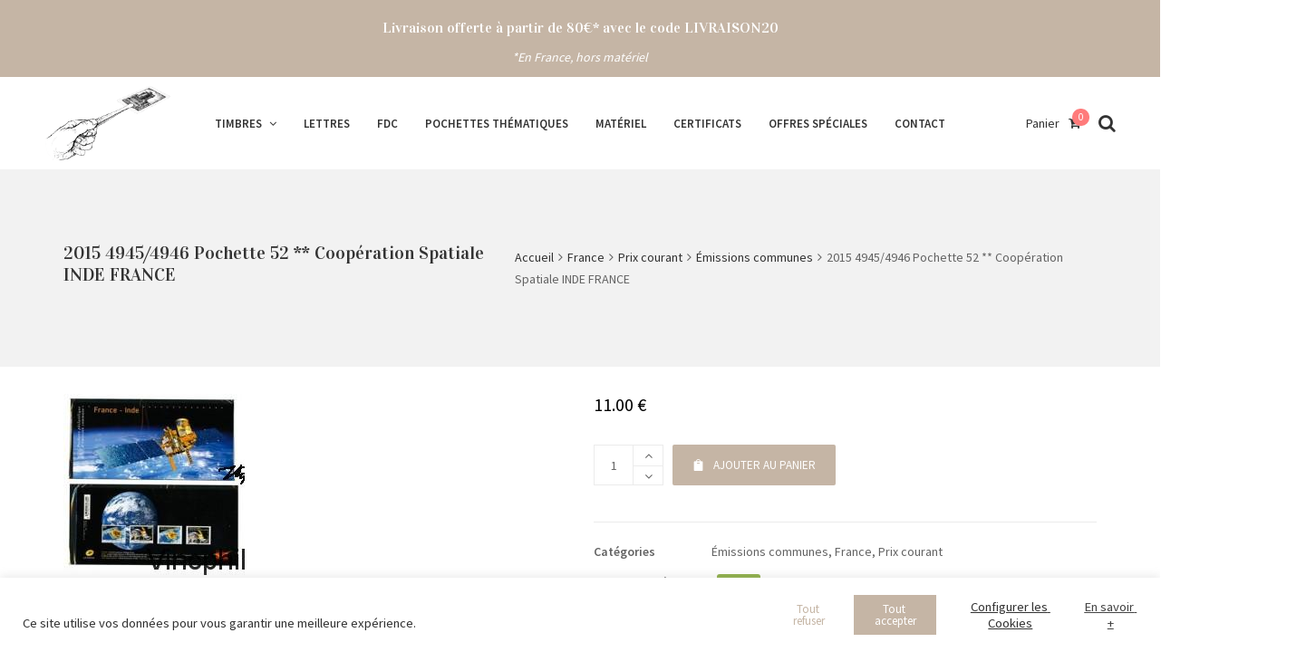

--- FILE ---
content_type: text/html; charset=utf-8
request_url: https://www.google.com/recaptcha/api2/anchor?ar=1&k=6Ld2LJ4hAAAAAGVOq20FLXfMxHiZ7U6Ttch8eyQg&co=aHR0cHM6Ly92aW5jcGhpbC5mcjo0NDM.&hl=en&v=PoyoqOPhxBO7pBk68S4YbpHZ&size=invisible&anchor-ms=20000&execute-ms=30000&cb=gfq25atjyhzz
body_size: 48664
content:
<!DOCTYPE HTML><html dir="ltr" lang="en"><head><meta http-equiv="Content-Type" content="text/html; charset=UTF-8">
<meta http-equiv="X-UA-Compatible" content="IE=edge">
<title>reCAPTCHA</title>
<style type="text/css">
/* cyrillic-ext */
@font-face {
  font-family: 'Roboto';
  font-style: normal;
  font-weight: 400;
  font-stretch: 100%;
  src: url(//fonts.gstatic.com/s/roboto/v48/KFO7CnqEu92Fr1ME7kSn66aGLdTylUAMa3GUBHMdazTgWw.woff2) format('woff2');
  unicode-range: U+0460-052F, U+1C80-1C8A, U+20B4, U+2DE0-2DFF, U+A640-A69F, U+FE2E-FE2F;
}
/* cyrillic */
@font-face {
  font-family: 'Roboto';
  font-style: normal;
  font-weight: 400;
  font-stretch: 100%;
  src: url(//fonts.gstatic.com/s/roboto/v48/KFO7CnqEu92Fr1ME7kSn66aGLdTylUAMa3iUBHMdazTgWw.woff2) format('woff2');
  unicode-range: U+0301, U+0400-045F, U+0490-0491, U+04B0-04B1, U+2116;
}
/* greek-ext */
@font-face {
  font-family: 'Roboto';
  font-style: normal;
  font-weight: 400;
  font-stretch: 100%;
  src: url(//fonts.gstatic.com/s/roboto/v48/KFO7CnqEu92Fr1ME7kSn66aGLdTylUAMa3CUBHMdazTgWw.woff2) format('woff2');
  unicode-range: U+1F00-1FFF;
}
/* greek */
@font-face {
  font-family: 'Roboto';
  font-style: normal;
  font-weight: 400;
  font-stretch: 100%;
  src: url(//fonts.gstatic.com/s/roboto/v48/KFO7CnqEu92Fr1ME7kSn66aGLdTylUAMa3-UBHMdazTgWw.woff2) format('woff2');
  unicode-range: U+0370-0377, U+037A-037F, U+0384-038A, U+038C, U+038E-03A1, U+03A3-03FF;
}
/* math */
@font-face {
  font-family: 'Roboto';
  font-style: normal;
  font-weight: 400;
  font-stretch: 100%;
  src: url(//fonts.gstatic.com/s/roboto/v48/KFO7CnqEu92Fr1ME7kSn66aGLdTylUAMawCUBHMdazTgWw.woff2) format('woff2');
  unicode-range: U+0302-0303, U+0305, U+0307-0308, U+0310, U+0312, U+0315, U+031A, U+0326-0327, U+032C, U+032F-0330, U+0332-0333, U+0338, U+033A, U+0346, U+034D, U+0391-03A1, U+03A3-03A9, U+03B1-03C9, U+03D1, U+03D5-03D6, U+03F0-03F1, U+03F4-03F5, U+2016-2017, U+2034-2038, U+203C, U+2040, U+2043, U+2047, U+2050, U+2057, U+205F, U+2070-2071, U+2074-208E, U+2090-209C, U+20D0-20DC, U+20E1, U+20E5-20EF, U+2100-2112, U+2114-2115, U+2117-2121, U+2123-214F, U+2190, U+2192, U+2194-21AE, U+21B0-21E5, U+21F1-21F2, U+21F4-2211, U+2213-2214, U+2216-22FF, U+2308-230B, U+2310, U+2319, U+231C-2321, U+2336-237A, U+237C, U+2395, U+239B-23B7, U+23D0, U+23DC-23E1, U+2474-2475, U+25AF, U+25B3, U+25B7, U+25BD, U+25C1, U+25CA, U+25CC, U+25FB, U+266D-266F, U+27C0-27FF, U+2900-2AFF, U+2B0E-2B11, U+2B30-2B4C, U+2BFE, U+3030, U+FF5B, U+FF5D, U+1D400-1D7FF, U+1EE00-1EEFF;
}
/* symbols */
@font-face {
  font-family: 'Roboto';
  font-style: normal;
  font-weight: 400;
  font-stretch: 100%;
  src: url(//fonts.gstatic.com/s/roboto/v48/KFO7CnqEu92Fr1ME7kSn66aGLdTylUAMaxKUBHMdazTgWw.woff2) format('woff2');
  unicode-range: U+0001-000C, U+000E-001F, U+007F-009F, U+20DD-20E0, U+20E2-20E4, U+2150-218F, U+2190, U+2192, U+2194-2199, U+21AF, U+21E6-21F0, U+21F3, U+2218-2219, U+2299, U+22C4-22C6, U+2300-243F, U+2440-244A, U+2460-24FF, U+25A0-27BF, U+2800-28FF, U+2921-2922, U+2981, U+29BF, U+29EB, U+2B00-2BFF, U+4DC0-4DFF, U+FFF9-FFFB, U+10140-1018E, U+10190-1019C, U+101A0, U+101D0-101FD, U+102E0-102FB, U+10E60-10E7E, U+1D2C0-1D2D3, U+1D2E0-1D37F, U+1F000-1F0FF, U+1F100-1F1AD, U+1F1E6-1F1FF, U+1F30D-1F30F, U+1F315, U+1F31C, U+1F31E, U+1F320-1F32C, U+1F336, U+1F378, U+1F37D, U+1F382, U+1F393-1F39F, U+1F3A7-1F3A8, U+1F3AC-1F3AF, U+1F3C2, U+1F3C4-1F3C6, U+1F3CA-1F3CE, U+1F3D4-1F3E0, U+1F3ED, U+1F3F1-1F3F3, U+1F3F5-1F3F7, U+1F408, U+1F415, U+1F41F, U+1F426, U+1F43F, U+1F441-1F442, U+1F444, U+1F446-1F449, U+1F44C-1F44E, U+1F453, U+1F46A, U+1F47D, U+1F4A3, U+1F4B0, U+1F4B3, U+1F4B9, U+1F4BB, U+1F4BF, U+1F4C8-1F4CB, U+1F4D6, U+1F4DA, U+1F4DF, U+1F4E3-1F4E6, U+1F4EA-1F4ED, U+1F4F7, U+1F4F9-1F4FB, U+1F4FD-1F4FE, U+1F503, U+1F507-1F50B, U+1F50D, U+1F512-1F513, U+1F53E-1F54A, U+1F54F-1F5FA, U+1F610, U+1F650-1F67F, U+1F687, U+1F68D, U+1F691, U+1F694, U+1F698, U+1F6AD, U+1F6B2, U+1F6B9-1F6BA, U+1F6BC, U+1F6C6-1F6CF, U+1F6D3-1F6D7, U+1F6E0-1F6EA, U+1F6F0-1F6F3, U+1F6F7-1F6FC, U+1F700-1F7FF, U+1F800-1F80B, U+1F810-1F847, U+1F850-1F859, U+1F860-1F887, U+1F890-1F8AD, U+1F8B0-1F8BB, U+1F8C0-1F8C1, U+1F900-1F90B, U+1F93B, U+1F946, U+1F984, U+1F996, U+1F9E9, U+1FA00-1FA6F, U+1FA70-1FA7C, U+1FA80-1FA89, U+1FA8F-1FAC6, U+1FACE-1FADC, U+1FADF-1FAE9, U+1FAF0-1FAF8, U+1FB00-1FBFF;
}
/* vietnamese */
@font-face {
  font-family: 'Roboto';
  font-style: normal;
  font-weight: 400;
  font-stretch: 100%;
  src: url(//fonts.gstatic.com/s/roboto/v48/KFO7CnqEu92Fr1ME7kSn66aGLdTylUAMa3OUBHMdazTgWw.woff2) format('woff2');
  unicode-range: U+0102-0103, U+0110-0111, U+0128-0129, U+0168-0169, U+01A0-01A1, U+01AF-01B0, U+0300-0301, U+0303-0304, U+0308-0309, U+0323, U+0329, U+1EA0-1EF9, U+20AB;
}
/* latin-ext */
@font-face {
  font-family: 'Roboto';
  font-style: normal;
  font-weight: 400;
  font-stretch: 100%;
  src: url(//fonts.gstatic.com/s/roboto/v48/KFO7CnqEu92Fr1ME7kSn66aGLdTylUAMa3KUBHMdazTgWw.woff2) format('woff2');
  unicode-range: U+0100-02BA, U+02BD-02C5, U+02C7-02CC, U+02CE-02D7, U+02DD-02FF, U+0304, U+0308, U+0329, U+1D00-1DBF, U+1E00-1E9F, U+1EF2-1EFF, U+2020, U+20A0-20AB, U+20AD-20C0, U+2113, U+2C60-2C7F, U+A720-A7FF;
}
/* latin */
@font-face {
  font-family: 'Roboto';
  font-style: normal;
  font-weight: 400;
  font-stretch: 100%;
  src: url(//fonts.gstatic.com/s/roboto/v48/KFO7CnqEu92Fr1ME7kSn66aGLdTylUAMa3yUBHMdazQ.woff2) format('woff2');
  unicode-range: U+0000-00FF, U+0131, U+0152-0153, U+02BB-02BC, U+02C6, U+02DA, U+02DC, U+0304, U+0308, U+0329, U+2000-206F, U+20AC, U+2122, U+2191, U+2193, U+2212, U+2215, U+FEFF, U+FFFD;
}
/* cyrillic-ext */
@font-face {
  font-family: 'Roboto';
  font-style: normal;
  font-weight: 500;
  font-stretch: 100%;
  src: url(//fonts.gstatic.com/s/roboto/v48/KFO7CnqEu92Fr1ME7kSn66aGLdTylUAMa3GUBHMdazTgWw.woff2) format('woff2');
  unicode-range: U+0460-052F, U+1C80-1C8A, U+20B4, U+2DE0-2DFF, U+A640-A69F, U+FE2E-FE2F;
}
/* cyrillic */
@font-face {
  font-family: 'Roboto';
  font-style: normal;
  font-weight: 500;
  font-stretch: 100%;
  src: url(//fonts.gstatic.com/s/roboto/v48/KFO7CnqEu92Fr1ME7kSn66aGLdTylUAMa3iUBHMdazTgWw.woff2) format('woff2');
  unicode-range: U+0301, U+0400-045F, U+0490-0491, U+04B0-04B1, U+2116;
}
/* greek-ext */
@font-face {
  font-family: 'Roboto';
  font-style: normal;
  font-weight: 500;
  font-stretch: 100%;
  src: url(//fonts.gstatic.com/s/roboto/v48/KFO7CnqEu92Fr1ME7kSn66aGLdTylUAMa3CUBHMdazTgWw.woff2) format('woff2');
  unicode-range: U+1F00-1FFF;
}
/* greek */
@font-face {
  font-family: 'Roboto';
  font-style: normal;
  font-weight: 500;
  font-stretch: 100%;
  src: url(//fonts.gstatic.com/s/roboto/v48/KFO7CnqEu92Fr1ME7kSn66aGLdTylUAMa3-UBHMdazTgWw.woff2) format('woff2');
  unicode-range: U+0370-0377, U+037A-037F, U+0384-038A, U+038C, U+038E-03A1, U+03A3-03FF;
}
/* math */
@font-face {
  font-family: 'Roboto';
  font-style: normal;
  font-weight: 500;
  font-stretch: 100%;
  src: url(//fonts.gstatic.com/s/roboto/v48/KFO7CnqEu92Fr1ME7kSn66aGLdTylUAMawCUBHMdazTgWw.woff2) format('woff2');
  unicode-range: U+0302-0303, U+0305, U+0307-0308, U+0310, U+0312, U+0315, U+031A, U+0326-0327, U+032C, U+032F-0330, U+0332-0333, U+0338, U+033A, U+0346, U+034D, U+0391-03A1, U+03A3-03A9, U+03B1-03C9, U+03D1, U+03D5-03D6, U+03F0-03F1, U+03F4-03F5, U+2016-2017, U+2034-2038, U+203C, U+2040, U+2043, U+2047, U+2050, U+2057, U+205F, U+2070-2071, U+2074-208E, U+2090-209C, U+20D0-20DC, U+20E1, U+20E5-20EF, U+2100-2112, U+2114-2115, U+2117-2121, U+2123-214F, U+2190, U+2192, U+2194-21AE, U+21B0-21E5, U+21F1-21F2, U+21F4-2211, U+2213-2214, U+2216-22FF, U+2308-230B, U+2310, U+2319, U+231C-2321, U+2336-237A, U+237C, U+2395, U+239B-23B7, U+23D0, U+23DC-23E1, U+2474-2475, U+25AF, U+25B3, U+25B7, U+25BD, U+25C1, U+25CA, U+25CC, U+25FB, U+266D-266F, U+27C0-27FF, U+2900-2AFF, U+2B0E-2B11, U+2B30-2B4C, U+2BFE, U+3030, U+FF5B, U+FF5D, U+1D400-1D7FF, U+1EE00-1EEFF;
}
/* symbols */
@font-face {
  font-family: 'Roboto';
  font-style: normal;
  font-weight: 500;
  font-stretch: 100%;
  src: url(//fonts.gstatic.com/s/roboto/v48/KFO7CnqEu92Fr1ME7kSn66aGLdTylUAMaxKUBHMdazTgWw.woff2) format('woff2');
  unicode-range: U+0001-000C, U+000E-001F, U+007F-009F, U+20DD-20E0, U+20E2-20E4, U+2150-218F, U+2190, U+2192, U+2194-2199, U+21AF, U+21E6-21F0, U+21F3, U+2218-2219, U+2299, U+22C4-22C6, U+2300-243F, U+2440-244A, U+2460-24FF, U+25A0-27BF, U+2800-28FF, U+2921-2922, U+2981, U+29BF, U+29EB, U+2B00-2BFF, U+4DC0-4DFF, U+FFF9-FFFB, U+10140-1018E, U+10190-1019C, U+101A0, U+101D0-101FD, U+102E0-102FB, U+10E60-10E7E, U+1D2C0-1D2D3, U+1D2E0-1D37F, U+1F000-1F0FF, U+1F100-1F1AD, U+1F1E6-1F1FF, U+1F30D-1F30F, U+1F315, U+1F31C, U+1F31E, U+1F320-1F32C, U+1F336, U+1F378, U+1F37D, U+1F382, U+1F393-1F39F, U+1F3A7-1F3A8, U+1F3AC-1F3AF, U+1F3C2, U+1F3C4-1F3C6, U+1F3CA-1F3CE, U+1F3D4-1F3E0, U+1F3ED, U+1F3F1-1F3F3, U+1F3F5-1F3F7, U+1F408, U+1F415, U+1F41F, U+1F426, U+1F43F, U+1F441-1F442, U+1F444, U+1F446-1F449, U+1F44C-1F44E, U+1F453, U+1F46A, U+1F47D, U+1F4A3, U+1F4B0, U+1F4B3, U+1F4B9, U+1F4BB, U+1F4BF, U+1F4C8-1F4CB, U+1F4D6, U+1F4DA, U+1F4DF, U+1F4E3-1F4E6, U+1F4EA-1F4ED, U+1F4F7, U+1F4F9-1F4FB, U+1F4FD-1F4FE, U+1F503, U+1F507-1F50B, U+1F50D, U+1F512-1F513, U+1F53E-1F54A, U+1F54F-1F5FA, U+1F610, U+1F650-1F67F, U+1F687, U+1F68D, U+1F691, U+1F694, U+1F698, U+1F6AD, U+1F6B2, U+1F6B9-1F6BA, U+1F6BC, U+1F6C6-1F6CF, U+1F6D3-1F6D7, U+1F6E0-1F6EA, U+1F6F0-1F6F3, U+1F6F7-1F6FC, U+1F700-1F7FF, U+1F800-1F80B, U+1F810-1F847, U+1F850-1F859, U+1F860-1F887, U+1F890-1F8AD, U+1F8B0-1F8BB, U+1F8C0-1F8C1, U+1F900-1F90B, U+1F93B, U+1F946, U+1F984, U+1F996, U+1F9E9, U+1FA00-1FA6F, U+1FA70-1FA7C, U+1FA80-1FA89, U+1FA8F-1FAC6, U+1FACE-1FADC, U+1FADF-1FAE9, U+1FAF0-1FAF8, U+1FB00-1FBFF;
}
/* vietnamese */
@font-face {
  font-family: 'Roboto';
  font-style: normal;
  font-weight: 500;
  font-stretch: 100%;
  src: url(//fonts.gstatic.com/s/roboto/v48/KFO7CnqEu92Fr1ME7kSn66aGLdTylUAMa3OUBHMdazTgWw.woff2) format('woff2');
  unicode-range: U+0102-0103, U+0110-0111, U+0128-0129, U+0168-0169, U+01A0-01A1, U+01AF-01B0, U+0300-0301, U+0303-0304, U+0308-0309, U+0323, U+0329, U+1EA0-1EF9, U+20AB;
}
/* latin-ext */
@font-face {
  font-family: 'Roboto';
  font-style: normal;
  font-weight: 500;
  font-stretch: 100%;
  src: url(//fonts.gstatic.com/s/roboto/v48/KFO7CnqEu92Fr1ME7kSn66aGLdTylUAMa3KUBHMdazTgWw.woff2) format('woff2');
  unicode-range: U+0100-02BA, U+02BD-02C5, U+02C7-02CC, U+02CE-02D7, U+02DD-02FF, U+0304, U+0308, U+0329, U+1D00-1DBF, U+1E00-1E9F, U+1EF2-1EFF, U+2020, U+20A0-20AB, U+20AD-20C0, U+2113, U+2C60-2C7F, U+A720-A7FF;
}
/* latin */
@font-face {
  font-family: 'Roboto';
  font-style: normal;
  font-weight: 500;
  font-stretch: 100%;
  src: url(//fonts.gstatic.com/s/roboto/v48/KFO7CnqEu92Fr1ME7kSn66aGLdTylUAMa3yUBHMdazQ.woff2) format('woff2');
  unicode-range: U+0000-00FF, U+0131, U+0152-0153, U+02BB-02BC, U+02C6, U+02DA, U+02DC, U+0304, U+0308, U+0329, U+2000-206F, U+20AC, U+2122, U+2191, U+2193, U+2212, U+2215, U+FEFF, U+FFFD;
}
/* cyrillic-ext */
@font-face {
  font-family: 'Roboto';
  font-style: normal;
  font-weight: 900;
  font-stretch: 100%;
  src: url(//fonts.gstatic.com/s/roboto/v48/KFO7CnqEu92Fr1ME7kSn66aGLdTylUAMa3GUBHMdazTgWw.woff2) format('woff2');
  unicode-range: U+0460-052F, U+1C80-1C8A, U+20B4, U+2DE0-2DFF, U+A640-A69F, U+FE2E-FE2F;
}
/* cyrillic */
@font-face {
  font-family: 'Roboto';
  font-style: normal;
  font-weight: 900;
  font-stretch: 100%;
  src: url(//fonts.gstatic.com/s/roboto/v48/KFO7CnqEu92Fr1ME7kSn66aGLdTylUAMa3iUBHMdazTgWw.woff2) format('woff2');
  unicode-range: U+0301, U+0400-045F, U+0490-0491, U+04B0-04B1, U+2116;
}
/* greek-ext */
@font-face {
  font-family: 'Roboto';
  font-style: normal;
  font-weight: 900;
  font-stretch: 100%;
  src: url(//fonts.gstatic.com/s/roboto/v48/KFO7CnqEu92Fr1ME7kSn66aGLdTylUAMa3CUBHMdazTgWw.woff2) format('woff2');
  unicode-range: U+1F00-1FFF;
}
/* greek */
@font-face {
  font-family: 'Roboto';
  font-style: normal;
  font-weight: 900;
  font-stretch: 100%;
  src: url(//fonts.gstatic.com/s/roboto/v48/KFO7CnqEu92Fr1ME7kSn66aGLdTylUAMa3-UBHMdazTgWw.woff2) format('woff2');
  unicode-range: U+0370-0377, U+037A-037F, U+0384-038A, U+038C, U+038E-03A1, U+03A3-03FF;
}
/* math */
@font-face {
  font-family: 'Roboto';
  font-style: normal;
  font-weight: 900;
  font-stretch: 100%;
  src: url(//fonts.gstatic.com/s/roboto/v48/KFO7CnqEu92Fr1ME7kSn66aGLdTylUAMawCUBHMdazTgWw.woff2) format('woff2');
  unicode-range: U+0302-0303, U+0305, U+0307-0308, U+0310, U+0312, U+0315, U+031A, U+0326-0327, U+032C, U+032F-0330, U+0332-0333, U+0338, U+033A, U+0346, U+034D, U+0391-03A1, U+03A3-03A9, U+03B1-03C9, U+03D1, U+03D5-03D6, U+03F0-03F1, U+03F4-03F5, U+2016-2017, U+2034-2038, U+203C, U+2040, U+2043, U+2047, U+2050, U+2057, U+205F, U+2070-2071, U+2074-208E, U+2090-209C, U+20D0-20DC, U+20E1, U+20E5-20EF, U+2100-2112, U+2114-2115, U+2117-2121, U+2123-214F, U+2190, U+2192, U+2194-21AE, U+21B0-21E5, U+21F1-21F2, U+21F4-2211, U+2213-2214, U+2216-22FF, U+2308-230B, U+2310, U+2319, U+231C-2321, U+2336-237A, U+237C, U+2395, U+239B-23B7, U+23D0, U+23DC-23E1, U+2474-2475, U+25AF, U+25B3, U+25B7, U+25BD, U+25C1, U+25CA, U+25CC, U+25FB, U+266D-266F, U+27C0-27FF, U+2900-2AFF, U+2B0E-2B11, U+2B30-2B4C, U+2BFE, U+3030, U+FF5B, U+FF5D, U+1D400-1D7FF, U+1EE00-1EEFF;
}
/* symbols */
@font-face {
  font-family: 'Roboto';
  font-style: normal;
  font-weight: 900;
  font-stretch: 100%;
  src: url(//fonts.gstatic.com/s/roboto/v48/KFO7CnqEu92Fr1ME7kSn66aGLdTylUAMaxKUBHMdazTgWw.woff2) format('woff2');
  unicode-range: U+0001-000C, U+000E-001F, U+007F-009F, U+20DD-20E0, U+20E2-20E4, U+2150-218F, U+2190, U+2192, U+2194-2199, U+21AF, U+21E6-21F0, U+21F3, U+2218-2219, U+2299, U+22C4-22C6, U+2300-243F, U+2440-244A, U+2460-24FF, U+25A0-27BF, U+2800-28FF, U+2921-2922, U+2981, U+29BF, U+29EB, U+2B00-2BFF, U+4DC0-4DFF, U+FFF9-FFFB, U+10140-1018E, U+10190-1019C, U+101A0, U+101D0-101FD, U+102E0-102FB, U+10E60-10E7E, U+1D2C0-1D2D3, U+1D2E0-1D37F, U+1F000-1F0FF, U+1F100-1F1AD, U+1F1E6-1F1FF, U+1F30D-1F30F, U+1F315, U+1F31C, U+1F31E, U+1F320-1F32C, U+1F336, U+1F378, U+1F37D, U+1F382, U+1F393-1F39F, U+1F3A7-1F3A8, U+1F3AC-1F3AF, U+1F3C2, U+1F3C4-1F3C6, U+1F3CA-1F3CE, U+1F3D4-1F3E0, U+1F3ED, U+1F3F1-1F3F3, U+1F3F5-1F3F7, U+1F408, U+1F415, U+1F41F, U+1F426, U+1F43F, U+1F441-1F442, U+1F444, U+1F446-1F449, U+1F44C-1F44E, U+1F453, U+1F46A, U+1F47D, U+1F4A3, U+1F4B0, U+1F4B3, U+1F4B9, U+1F4BB, U+1F4BF, U+1F4C8-1F4CB, U+1F4D6, U+1F4DA, U+1F4DF, U+1F4E3-1F4E6, U+1F4EA-1F4ED, U+1F4F7, U+1F4F9-1F4FB, U+1F4FD-1F4FE, U+1F503, U+1F507-1F50B, U+1F50D, U+1F512-1F513, U+1F53E-1F54A, U+1F54F-1F5FA, U+1F610, U+1F650-1F67F, U+1F687, U+1F68D, U+1F691, U+1F694, U+1F698, U+1F6AD, U+1F6B2, U+1F6B9-1F6BA, U+1F6BC, U+1F6C6-1F6CF, U+1F6D3-1F6D7, U+1F6E0-1F6EA, U+1F6F0-1F6F3, U+1F6F7-1F6FC, U+1F700-1F7FF, U+1F800-1F80B, U+1F810-1F847, U+1F850-1F859, U+1F860-1F887, U+1F890-1F8AD, U+1F8B0-1F8BB, U+1F8C0-1F8C1, U+1F900-1F90B, U+1F93B, U+1F946, U+1F984, U+1F996, U+1F9E9, U+1FA00-1FA6F, U+1FA70-1FA7C, U+1FA80-1FA89, U+1FA8F-1FAC6, U+1FACE-1FADC, U+1FADF-1FAE9, U+1FAF0-1FAF8, U+1FB00-1FBFF;
}
/* vietnamese */
@font-face {
  font-family: 'Roboto';
  font-style: normal;
  font-weight: 900;
  font-stretch: 100%;
  src: url(//fonts.gstatic.com/s/roboto/v48/KFO7CnqEu92Fr1ME7kSn66aGLdTylUAMa3OUBHMdazTgWw.woff2) format('woff2');
  unicode-range: U+0102-0103, U+0110-0111, U+0128-0129, U+0168-0169, U+01A0-01A1, U+01AF-01B0, U+0300-0301, U+0303-0304, U+0308-0309, U+0323, U+0329, U+1EA0-1EF9, U+20AB;
}
/* latin-ext */
@font-face {
  font-family: 'Roboto';
  font-style: normal;
  font-weight: 900;
  font-stretch: 100%;
  src: url(//fonts.gstatic.com/s/roboto/v48/KFO7CnqEu92Fr1ME7kSn66aGLdTylUAMa3KUBHMdazTgWw.woff2) format('woff2');
  unicode-range: U+0100-02BA, U+02BD-02C5, U+02C7-02CC, U+02CE-02D7, U+02DD-02FF, U+0304, U+0308, U+0329, U+1D00-1DBF, U+1E00-1E9F, U+1EF2-1EFF, U+2020, U+20A0-20AB, U+20AD-20C0, U+2113, U+2C60-2C7F, U+A720-A7FF;
}
/* latin */
@font-face {
  font-family: 'Roboto';
  font-style: normal;
  font-weight: 900;
  font-stretch: 100%;
  src: url(//fonts.gstatic.com/s/roboto/v48/KFO7CnqEu92Fr1ME7kSn66aGLdTylUAMa3yUBHMdazQ.woff2) format('woff2');
  unicode-range: U+0000-00FF, U+0131, U+0152-0153, U+02BB-02BC, U+02C6, U+02DA, U+02DC, U+0304, U+0308, U+0329, U+2000-206F, U+20AC, U+2122, U+2191, U+2193, U+2212, U+2215, U+FEFF, U+FFFD;
}

</style>
<link rel="stylesheet" type="text/css" href="https://www.gstatic.com/recaptcha/releases/PoyoqOPhxBO7pBk68S4YbpHZ/styles__ltr.css">
<script nonce="leWaokHxSY1kfQi77wB5zA" type="text/javascript">window['__recaptcha_api'] = 'https://www.google.com/recaptcha/api2/';</script>
<script type="text/javascript" src="https://www.gstatic.com/recaptcha/releases/PoyoqOPhxBO7pBk68S4YbpHZ/recaptcha__en.js" nonce="leWaokHxSY1kfQi77wB5zA">
      
    </script></head>
<body><div id="rc-anchor-alert" class="rc-anchor-alert"></div>
<input type="hidden" id="recaptcha-token" value="[base64]">
<script type="text/javascript" nonce="leWaokHxSY1kfQi77wB5zA">
      recaptcha.anchor.Main.init("[\x22ainput\x22,[\x22bgdata\x22,\x22\x22,\[base64]/[base64]/[base64]/KE4oMTI0LHYsdi5HKSxMWihsLHYpKTpOKDEyNCx2LGwpLFYpLHYpLFQpKSxGKDE3MSx2KX0scjc9ZnVuY3Rpb24obCl7cmV0dXJuIGx9LEM9ZnVuY3Rpb24obCxWLHYpe04odixsLFYpLFZbYWtdPTI3OTZ9LG49ZnVuY3Rpb24obCxWKXtWLlg9KChWLlg/[base64]/[base64]/[base64]/[base64]/[base64]/[base64]/[base64]/[base64]/[base64]/[base64]/[base64]\\u003d\x22,\[base64]\x22,\[base64]/CgMORw4fDoSM/a2FqOSlVw41uwrYvw5wuYMKUwoZFwqg2wpDCvMONAsKWOxt/[base64]/[base64]/IEASwqzDlT3CvMOBw7w0wrJSK1PCoMOzTsOecxIBEcOqw6rCqHzDkHbCucKqZsK3w61Kw6TCjCAaw50EwobDkMO1Uw0mw5Z0QMKJAcOHGhhgwrHDjcOcbxBGwqjCuxEmw7l6OsKVwqwZwplow4obGsKQw7tEw4BFVgBKQcOwwrd4wrvCvXkpWDbDtT9zwo/DmsOBw5QbwrjCrnNHdsOVU8KeTgIJwowXw7/Ds8O0DcOiwoI7w48FecOtw4cqf1BQCMKyGcKiwr/DgMOBEMO1ejzDjGp3MyIPWWwnwp/CrcORH8KgEMOYw6HDjRfCrn/CoDA9w7lKw67Dq0knFDtZesKleRpmw7rConjCgMKxw5EFw47CpMKxw7fCocKqw74bwoHChX5yw4jCgcK5w4LCoMOfw4/DjhUkwqpLw4zDr8OlwrHDkEvClsKBwq8aIhQrLm7Dtl1mVCjDnAHDnzFDW8KywojDt0PCjXwdH8K0w6ZhNsOYJArCusKvwqRzJcOtFy/[base64]/[base64]/DqivDt8KmZ8O8GH0gw4zCr8KuwqQFPERcwrHDjkLCrMOXdcKvwotfbyrDuATCsVp1wohkEjJKw4Brw43DlsK3P0bCkXTCrcOlZDHCvw3DiMOJwohUwqPDmcOBLU/Di0UbIQzDk8OLwoHDuMOswqVVfsO0RcK4wqVeLB0eWcO5wrAMw5Z1E0IHKB8/RsOQw4o2cysMfEvCisONCsOZwqbDtm7DscK5axrCvTzCn1phXMOXw6ETw4TCqcKwwpJXw4t1w5IcPkoVN20mInfCm8KcUMK9cwEBI8ODwo0xZcOzwq9fRcKlKRliwrZjMMOBwqTChMO/[base64]/DisK7w5QfAy7CvCIzwro/wrEdKsKXwrbCix80GsOjw6czwprDkx3CncO0GcKkEcO0BFLDoz/DusOOwrbCvBYva8O4w4XCicK8OHbDucOpwr8Fwp/DhMOKOMOWw4DCssKTwqbCrsOjw7HCtcOvdcOTw7HDr0JNEGTCnMKxw6vDhsO3A2UgM8K1a1tYwr42w7/[base64]/RsKDBsO2Z8ODw4nCg8OIwqLCrUY4U8OvbcKLW3YswobCoMO0d8O4ZsK1QHQdw6nCvD0pPTs+wrfClwrDucKuw5HChG/CtMONARbCnMK4HsKTwp/CqlpBGMKlI8OzU8KTP8K8w7DCvlHCmMKAIUggwocwJ8OsGWMVPcKzL8Oiw7nDpsKhw6rCo8OjDcOAWhxDw77Ci8KKw7Z6wqfDvG7Cr8K/wpvCr2fCjBfDq3Jzw5TCmXBew5XChTnDgklFwqvDi0/DgcOaf13Cm8O1wotyb8K7FGs0AMKww7Zjw4/[base64]/[base64]/[base64]/DkzJFw6zDhBkePsOCDsOVwrjCiQItwpHDqUzDq3/[base64]/DtcO7SlYoC8ONw7zCvWXDi8OTRcK5woPDpsO5w7TCnj3DtsO9wrZcIMOUWFUMO8OvJ3fDjEMaSMOhccKBwoN9I8OQwp/CiCEDC3Uhw7YHwrnDncKOwpHCh8O8bSVVCMKgw6I4w5HDjH44dMKpwrLCncOFMwlLCMOaw49ywpPCsMKwch3Ci23DncKnwqtQwq/DmMKPAcK/By3DiMO8KUvClMO7wrHCmsKMwrYbw4TCvMKBV8K1RcOcZz7DsMKNbMKzwrBBfl1kwqPDu8OAO3JmPsOaw7oxwqPCocOcCMOPw6Uvw5xbYlEUw7V8w5ZZAhBuw5MIwpDCs8KKwqzCssOjTmjCulrDh8Oiw5EmwrZ/[base64]/DkMOYAcOnMcKVPGocaBMRGMOhw68kFknCocO/[base64]/Dr1TDp8OqdMKFw7MNwrLDp8Owwo5Yw5jDiQFfwo7CohHCjDzDmcONw50ubSjCu8K0w57CmFHDisKPFMO7wrkPJMOgN2rCo8KtwoLDkh/DhUh/w4JpAlplS1wmwoURwr/CvX90LcOkwoknecK4wrfDlcOywrrDtidBwqcuwrE/w79xFSnDmCtMe8KtwpXDthLDmxlAM0nCuMOxKcOAw5jDiEvCr2pHw40TwqfDiW3DhR/CgcO+M8O8wrIdIF/CicOoHcOaScOMfcKBYcOsKsKGw4XCiVhzw6V/VWcKwqZZwr4mFFx5D8KnNcK1w6HDmsOudQjCizdJZQPDrhDDtHrCgsKfRMK5DVzDkS5+dcK9wr3Dn8KDw6AYdF5FwrsNeT7Dg280wplZw7Ujwq3DtmTDrsOpwq/DrQXDr3tMwqLDmMKaWMKzMznDkMOYw5UZwprDuncXT8KmJ8KfwqlEw64owrEeAcKddmQKw7jCucOnw6HCvn7Cr8K+woZ8wosZSWlcwrkSK28aecKfwpnDnBLCkcOeOcOcwopXwrbCgjdkwqnDksKlw4F1A8O8HsKmwqRDwpXCksK/BsK6KiUBw48yw4/CmcOyDsKAwpfCncKrwrrChQ0NYsKYw4A+QidowqfCljPDvBrCgcKdVmDCmB/CicOlIG9MWTQaecKmw4J+wr8+IFfDvCxNw7vCiQJkw7XCoSvDjMOvZiRjwrsSblgEw4E/LsKMLcKfw4tYHcKXOyXCrWB1MgLDgcOJDsKxcG0fVFnDlMORME7ClnLClH3DrWg8wqDDjsOvZsKsw7XDnsOuw6LDkWs7wonDrHPCox3CjTogwoYBw7PCv8OGw6zDicKYR8O7w5DCgMOhwp7DiQFjTinCpcKkc8OKwph0R3tlwq9eB1DDuMOdw7fDgsKNBlvCnB3DpW/CgcO/wr8GS3DDrcO1w65/w7/Dh0c6BMOzw6EIATrDsFpiwpbCvMOZGcOWS8KGw6g7EMOlwqDDn8Kiw6drbMKTw4bDnAdlYcK+wr/Ck3XCt8KiVmFgJsOeNsKAw5koHMKvwotwWVwawqgrwq04wpzCuAbCtsOELl0Dw5Y/w74lw5svw6NfZcO3ccKOFsOswooiwokywpXDijxswoxpwqrCvT3CgBUuCil5w5lRHcKFwpjClMOGwpfDhsKUwrA7wp5Gwpx0w5EVw6fCon3CmsKwBsKxX3dNacKMwqBlBcOIchh+SMOTcxnCrTENw6VybcK8JkrCrCvChMKWNMONw47Cr3DDmz/[base64]/[base64]/Dv8OXIsOiw5fCqBzCt2Ffw78Owph2S8OGworCgcOQeDBJBi/Dgih+wpzDkMKIw7pyQ0PDqG9/w4QoWcOywr/DgGADw7tccMOgwrQHwrYEV3JPwq0fDzYPF2zCrcKww7w4w5TCl3lnBsK8fMOEwrhKJTPCsjoOw5gdA8KtwpJ6BWfDpsO6wpk8Z2AxwqnCtgg1BVIAwrtocsKdT8OOGl9dSsOOBCfDjF/[base64]/CtVY8DB7CqDzCvMKLw7TCtmtHesObwrrCisKOa8OZw7DCumNNw5LCpGwPw6VNH8K3VlzDqUYVcsOaLcKGIcK/w7MwwrUufsO/w6nCtcOQTXrDnMK3woXDhMKew4QEwrUdCAswwpPDpns0NcK1XcKIW8Ozw6YrYDjCjlFbHmV/wrnCi8K0wqx4T8KJcHdHPhhrSsOzaSVuE8OdUMKsNHotbsKyw4DCiMKrwp7ClcKlURfDosKHwpjCg3Q7w5VCwqHDpAfCl1/[base64]/[base64]/OUVAQMODb1zDt39Iw7vDtzRJwo7CqEjDrGEYw6cawo3CpMKlwq/[base64]/CocO9w7hSw7fDp8ObfHRhXsKYw5Jpw6/[base64]/HjHDoMKLwr3DmWDDrg9oCwgDwo3DgGzDrSzCrsKjIXfCtsKpbznCvsKUKh1VEjhaL1hANG/DkS53wpthwrVaOsK/RsK9wrDCrA1ACsOJGXbCssKqwoXCk8O0woLDlMOow5LDrRvDnsKoNsOZwoobw4TCp0/Dql3CoXYqw54PbcOaDXjDpMKJw7pHd8K+AWTCkAEEwr3DicKRTMKJwqBoHcKgwpR2Z8Omw4ElFsODE8OdYStxwrLCvzjCsMOFc8KPwrnCgMKnwo5nw7zDqE3CkcOXwpfCq3bCocO1wqtLw4bClQkdw4ZgX1/DvcKBw77CgC0OJsK+QcKzckZ7PUrDhMKaw77CocKEwrxKwq/DqsOVSSA9wobCtmjCqMKCwrI6P8KDwojCocKVCVnDmsK+Yy/Chzt+w7rDrnwvwpx9wqo3wo87w5bDhMKWAMKNw4QPM0siA8OSwplrw5IJawgeLSrDrQ/CsytvwpjDsh1oG2Rlw5xaw5DDgsOlKsK1w77CmcKuCcOZGcO+woxdw5zDn358wo0Cwr82M8KWw5fCtMOiPkLCjcO4w5pULMOSw6XCgMKlLsKAwrJbU2rDlEAIw5fCgxjDusOkfMOmMQE9w4fCqyIxwotDScKjDnTDucO7w5wjwo7CtMK/WsOgw6gFN8KdL8O+w5gVw5x2w6TCtMKlwoV/w6zDrcKlw7TDhMKmMcOuw7AQCwsRasO8UCTDvUTCtSHDrMOkelIKwr58w6kuw7jCizNYwrXCusK/wrIoGMO+wrfCsBsowpFVQ1nCqEQDw4QMPAVWVQXDqj1JG31Jw64Nw4wUw7nDicKswqrDi1zDompGw7/[base64]/[base64]/cRU4B8KYQcKdPcObwo5CwpLCuMK3AxrCgsKxwrlHwr4Fw5TCsR0Qwq5bOA0qw43DgVtyEjwNwqXDnE4RSEfDpMOzYTPDrMOPwqRGw7hweMO0XDwdbsOTG2h8w6FhwrEtw6HClsK0wpwyPz5WwrUjLsOIwoDCrGhuTTlJw6QIK2/Ct8KMwp15wpsDwrfDkcKbw5UUw4VowrTDpsOdw7/[base64]/w4fCpMO6w7gUKcO5w6nCu8KRXhptL8Kvw701wp0lZcOPwo0fwosaTsORw58pwpZ8ScOvw7orwpnDnBLDrxzClsKCw7BdwpDCjj7DmHZjScK4w5NSwofCssKaw7fCn2/Dp8Oew6I/ZijCgsO/w5bCqn/[base64]/[base64]/wqnCtcKUw6bDn8OOw5jCvcKyw7LCicK0w7Jow7kwU8KRfMOJw4VtwqbDrxhHEhIcL8OpUg9mRcOQKhrCsWVoUnY/w53DhsOLw5bCi8KIM8OAR8KEf15Cw7Z2wqnCjGQ9b8K0Yl7Dh1bCo8KvO3bChMKLLMKMcwBGOsOWLcOMM3vDmS89wpIwwo0oX8ORwpTChMOGw57DvMKTw5UHwrc4woTCqEjCqMOow4LCpCbCuMOdwrcJSsKrFDnCosORAMK6UMKLwqTCti/CqcK8csKxC1l1wrTDucKewo4tAMKXwofCtTvDvsKzEMOZw7dJw7XCk8O8wqzDgS8Zw4Ipw5XDt8OiMcKow6PCg8KrT8OAMA5Qw45/wr5hwonDvmPCp8ORKRMywrXDt8KaC303wpXCgMK4w64owrfCnsKEw6zDrF9cWW7CojFXwr/DvsOWPB7DqMOjZcK7D8Odw67DgxdMwrnCnE0NLkXDnMK0Wm5OczBdwpNZw6x3BMKRZ8K4agcnGwvDsMOSdhFzwr4Ow7RxAcOCT1Ecwp/DqQRgw7/CtTh0wrbCr8KBRA1aFUcwPUc5wojDssOswppFwrXCk2LDgsK9fsK7D07ClcKidcKSwoTCrEHCqMO8YcKdYFjDuhHDhMOzNC3CtDnDk8KJV8O3D3gyfHYSO2vCqMK2w5AIwoEiPylLw4LCh8OFw4jDm8Otw4XCtnd+PMOxMi/DpiR/[base64]/DisKSw4JUK8KnaHTDqsOsw4rCpjjCucO2woTDvcOyS8OmGkjCqsO9w4XCgxsiSmTDpTHDsD3DvcKbW1tsR8K2PcOQFXMmBCghw5JcayHClXVXLSZFLcOyWSvDk8OmwrvDmW4zC8OSbwrCjAbDksKTLndBwrJAG1/CjVgdw7vCixbDp8OKcSvCtsOfw6IYB8KhDcOPP2fCih4mwrzDqCHCosKxw4PDhsKJKmdew4Nxw44+dsK+VsObw5bCgFtvwqDDmRNQwoPDgQDCqAQowpxYOMOhS8KBwooGAi/Dlz4fJsK6OUrCicKDwpBcwpBFw5AnwqvDkcKLw6/Dj1zDvVtdB8O5bk4RbmLDoT1Nw7vCmVXCq8OWQEQ8w61nDXlyw6fCjMOAAELCvVsPZMKyLMKZUMOzW8Oaw45lw6TCoScWDVTDn3zDk2bClH0UTMKiw5ocFMOoJwIowr/DvsKDFXBnUcObDMKtwo3CriHCpCQNKmJbwrvCpkzDnU7Ds3J7L0pNwq/CmUHDssKew7YLw5JhdWR1w6weOXxKHMOkw78Zw4kxw4NbwrjDosK1wpLDhBDDvi/DksKLc2dfEGbCksKNw6XDqX3DoS4PXzjDrcKoXMKtw4M/W8Kcw5LCs8KfccKeI8OAw7QMwp9Zw59Dw7DDolvCoHwsYsK3w55Qw5IfC0Rlwo9/wq3DhMKDwrDDuEV7P8Kxw5fCqjJvwrLDpsKqTsOrEibDuivDnXjCoMKhchnDmsKseMOGw6BgUxUrUiTDicO+bgnDvEQ+ExVfFFzCqWTDssKuAcKifMKNUWHDmTbCkz/CtlRDwoV3RsOKG8OawrzCjBU4Yl7CmsKEBwZaw7B9wow2w5c2aGgMwrc7PXfCszTCsH0Mw4XCoMOQwrcaw7nDhsOKOW04f8OCVMOEwpsxVMOqw70FVkEVwrHCnnMbG8KEecK/[base64]/[base64]/[base64]/CcKOQGDDtsOAw5bDvsK/MVfDkU8JV8KaKkTCjsOWw4kYw5RoIi83QMK6IMKWw7zCpMOUw4vCtsO6w43DkCDDqsKnw45bHT/[base64]/ClQlnwokgZ2s5w6TDtwnCoAhyw4EGw5TCnn/CqSjDncOIwq9jAMO0w4TCjxcRZ8OWw5Ycw5hIDMKwa8OwwqRkNDVfwq1pwo8qDAZEw5MRw7xdwpwpw7orGx8ZRDBCw5ABGk5AE8OVc0HDhXBWAUJjw7NiY8K4ZnjDsG/DvAV4aTbDscKewq5FU3jCkVnDkm7DiMOCPsOjVMOGwo14HsK7bsKDw7o6wr3DjApbw7ECAMKGwpDDtMO0fsOefsOBZRbCuMK1RcO7w4l6w7AMOXpAWsK0woPCrFfDtXrDl2XDksO/w7RLwq12w5zCpn92LHtUw7gTTznCrgkwRQHDgznCpmlXJT8WGHPDpsOnOsOjV8Ojw5/CmD3DmsKhMsOvw49pdcORblDDocKgGkNHEMOAAG/[base64]/DtTvDmlkRWsKmw7DCrcO8w5jDtMOaIMOJw7vDlg3Do8OMwqnDpjQvJ8OLwotsw4cywpNPwqcxwppuw4dQO1tFMMKKRcOYw4lkYMKrwoXDuMKHwq/DkMKkBsKXODfCusKsZzcDJ8Owb2fDnsK7YcKIFj5mVcOAQ2pWwqPCoRQ3X8Kgw74iw6fCg8KBwr3CgcK7w6fCpwLDnHPCv8KPCRAEWygqwrzCrW7DsBzCsWnCk8Kgwoc3woUhw4Z1UnFbfDXCnmEBw7Amw4dUw4DDuyvDki/DqcKQCVRQw7bDm8OGw6TCiwrCu8K+TMOPw5xbwrsvXS5qQ8K4w7bDg8OKwoXCn8KOCcO5cVfCtRdFwpjCmsOfLcKiw5VMw5poEsOgw4xMdVPClsOJwoUdZcKYFwPCjcOQdiI0K0kaQn7Cm215Ek3Di8KbFmR2e8KFesK/w7/CqkDDn8Oiw4wbw7bCtRPCj8KvOCrCr8OhXsKLJWPDhHrDt3Rnw6JGw6hHw5fCuzzDicKedFHCmMOMR2fDjynCgkMBw5zDpCIhwpt0w5/DgnMSwoZ8c8K7HcORwpzCjSVfw5/CrMOKI8O+wpd2wqMzwqPCuXgoH3TDpGfCtMK+wrvCvHbDuSkvLSZ4N8KKwq9ywoXDrsK7wqjDs3nCvRMywrkyVcKYwpPDr8KHw4HClhsYwoBzbsKSw63Cs8OgdmIRwq03NsOGIMK9w64ITifDvmYpw7PCr8KqVlkrUEHCvcKeEcORwqPDmcKXZsKCw6EMGMOvXBjDv1/DvMK5ZcOEw7nCpsKowrxoTCcuw7p+TC/CiMObwqdlLwfDhw3CvsKNwph4HBszw4zCpyMewod6CQzDhMOBw4XCqDBUwrhNw4LCkQnDqF5Fw4bDq2zDj8K+w41HU8KKwq/DrFzColnDmMKIwo4icG89w5taw7Uqe8O9NMOYwrnCqhzCsmvCh8KyWSpoRsKZwqnCp8OawrnDpMKpPxcaSF/DqijDqsKeHlolRsKCVsOQw53DgsOqEMKfw4U4ZMOCwqseSMOSw5/DiFpIw7PDmsOBVMO/w7lvw5Nqw47Cs8O3ZcKrwp14w6PDusOyCXHDkAhXw6TChMKCGA/CvmXClsObacKzETTDnsOVS8KAGVEgwoAVTsKUZVhmwqIramUNwqpSw4N4UsKnWMO6w7tKHwXCrETDokQBwr7CtMKPwqFvIsKrw53Dq1/[base64]/CvG0gLQfCkWvCn8KDC8ONNcKfwrfCj8OHwrdUGcODwoVYQU/DvcKkIi7CgzdGaW7DmcObw6/[base64]/ClXZ9asK6PsKdwprDhGnDjcO4QsK5w4vDk8KgOn0CwrDDlUXCrw3DnkZzfcOGdnRoFsK1w5/[base64]/IybDigp9woYQPMK2w6rDg03CtcOgw7IvwoLDqsKLVMKXPFDCpsOQwo7Dg8OET8KNw5/Cl8KtwoArwpgXw64ywrjClsOLwoo8wojDqMK1w6bClSJcIcOrfMObRm/DgjY9w4XCvGJ1w6jDqhp1wpoYwrnCkAXDpmBQIsK8wo9pDsOeAcK5OMKrwrg/w5rCvgzCrsOHCxcBECvCknPCpTw2woZVYcOWN19RbMO0wrbCpGFowqFxw6XCqCZTw7bDmXEQOD/CmsOPwo4UXsOdwoTCr8OdwrF3BQ/Dpn01N2gfKcOtLEt2a0DCscONThVOTGoRw7PDvsO5wqvCjMOFXCU2BcKAwog8woMVw5vCisKpOBjDiy51WcOaBxXCpcK9DSbDiMOSJsKxw4NSwrnDuwjCmHvDiBnCqlHCo0bDoMKUHB4Qw69Mw7dCLsK/ZcKAFwNaHDzCrzjDgzXDv2/DrkrDscKow5t/wrjCu8K+VnXDjgzCucKmezTCpUzDmMKjw5cuS8KvRU1kw5bDkUTCihnDhcKtBMO5wrHDqGITHyjDhTTCmnfCnnEJQzPCvcOGw5oOw7LDjsKeUTbCvRFwNGTDiMKxwoDDin/DucOWIRHCkMOpAnoSw7tMw7bCosKLK3jDscOLJRddbMK4PB3DvRDDqMOwF1LCuClpPsKfwqXCncKlT8OXw5vCjlwQwqV+w7NBKwnCsMK8I8KLwrl5LmhHbCxGIcOeDgRTDyfDtx5/JD5Hw5HCrQ/ChMKkw5LDv8Oqwo1eGG/DlcOBw70uGR/DnMOTAR9swqZbYjtOacOxw7TDucOUwoJgw6R1WCHCqF5ONMKbw7FWS8KQw7gCwoBudMKcwox9DkUYwqt7LMKJw4lqwo3CjMOcOXbCtsKgQDkPw6Qkw4VjRSzClMO/K1zDqyg4DxQWWAwbwpBfGSPDtijCqsKfHSdBMsKfBMOWwpN/UiXDtFHCj21sw7IvV2XDusOUwoLDuxPDlMOSZsOcw4YLLxZZHBLDkgJ8wrjDncOVATLDn8KlKSljPcOEwqLDpcKsw6nCtR/CkcOCM1HDnsO/[base64]/D8K3wqHDoVLDr8OfR8Ome1FrwpDDhcKATRATwpgeM8KAw6PCq0nDksKXLlrDlMOKw6LDksKnw4QPwpTCm8KZZW4Ww6HCkmrCmQPCsWIXaSEcSBo/wqXCncK1wp8Qw67CjsKYbEPDgMKgSAzCrX3DiCrCoDt2w6Eow47Cgwtxw6LCiQZEFwjCugwsXRbDsEASwr3Cv8OjNMKOwqrCk8Ojb8KqJsKLwrl9w7dVw7XCnQTCi1YKwoDCvFJ2w6zCvzHDoMONGMOlQllWHMOoCDkHwrnCkMO/w497QcKGdmLDgz3DvTrCmsKcSBEWKMOuwpPDlgPCpcOPwrzDmGUQXkrCpsOCw4DCjcOawpvCoBNmwonDssOywq9Uw7Apw4IrCFA6w4LCkMKAHCLCuMOwWRXDrxrDiMOxGx9vwo0+wowcw4Jgw7/Chg4Fw7BZH8Ohw7RpwpjCjApYe8O6woTCusO8F8OnUQpULC8SXx/DjMOnbsOyS8O/[base64]/Cg2lsAMKewoBJIcOywr5gwrnCuMKgHy3Cn8KDVxzDtzBNwrA1ZMKrE8OjL8Kkw5EywpbCkH8Jw540w4kIw6kpwoZLZ8K8PldZwq97woRTDjDCv8Ofw7vCngEtw4hSOsOUwovDuMKLdmx3w5DChGfCiC7DjsKHazgywq3CqXRawr/DtiB3fBHDg8O9wqNIwozCq8Ogw4cFwrARXcKKw4TCmRHCgsKjwqXCscKrwpZEw5dRBj7DnCdgwo5lwotABx3CghgwAcOzexc1ZSbDm8KWwqDCtX7CrsOlw5BbAMKheMKiwpJLw5LDhMKCT8Kkw6UIw4shw5dbUkzDoT5dwrwlw7kKwpzCrcONLsOkwq/DqDUow687HcO7QlLCqDJmw793BElkw5jCtnkPe8KJe8KIZcKHLcOWc0jDtyLDusOsJcOaKg3Cp1HDocKXFsKiw7FYVcOfdsKfw4nDosOnwrUffMO9wrjDrTrCvMO2wqfDi8K0IUQoKCPDlFbDuXINF8OXRg3DqMKkw4gQL1kiwpnCvcK3Vx/CkkdwwrbCvhNAcMKSdcO7w4BQw5dyQBUfworCrjTCpMKqCGwTWxsZAn7Cq8OpZQnDmj3CnGg3QsOsw7vClMKoGjA4wrc3woPCjTEjXVPCsi8/wqpTwohKKmQ+McO9wonCpsKIwp1gw5/DoMKMNwHCnsOjwo91wr/[base64]/DncKaw4vDmsOyw7s4w7gAD8OewqIbw4kbDsOEwojDgFvCmcOBwofDoMKcSsKQQ8OfwolfIsOidMOye0PCp8Ktw63DohbCsMK9wo0UwprCksKVwoXDr2d0wrLDiMOIGcOZGMKvJsOZPsKkw69Sw4XCn8ODw5nDvsOHw57Dg8OIN8Ktw5A/w7g0GMKfw40MwofDsCgqbXcxw4dzwqdCDCBRbcOcwoDCkcKJwqvCnyLDpyYiJsOyJcOcHsOOw4jDm8KAbRfCoHR/a2jCoMOSDcKtOnwNK8OUIWvCiMOFWsOjw6XDscOwK8Obw4nCuETDnC7CrUvCu8OYw4rDlcK/YXIRAFdLGRHCgsOKw5DChsKxwozDicO+UcKxMhdiBH0twoseeMOHcBbDrMKRwrd6w6rCsmU1wr/CgcKgwpHCtAXDkMOYw67DrcO7wrNPwohpMcKAwo/[base64]/DjnbCr2g8PcOQwq0ZVhcRDVzDvcO/Dn/Cl8Ozwo5cJMKRwoPDv8OLEcO7YsKfwoHCjMKawojDnhlkw73CssKhSsKgVcKGd8K3Zk/CsXHCqMOmEMOMOhZHwoN9wpjDvVfDokcUA8KqOETCgXQjw7owSWTCozvDr3vCj2XDq8OOw4LDlMOxwpHChDrDtVHDpMOPwo90Y8Krw7sZw5nCr1Fpwo9JQRTCpFzDnMKRwr52CkjClnbDucK8RBfCow0NdEYbwocfEsKXw6LCosOaQ8KuBjZ4WBx7wrIUw7/Dv8ODB15Md8Omw781w41kRy8hAHbDrcK9FBQ3WijDg8Ktw6zDvVPDosORUR1jJVXDtsK/CTrCu8Kyw6DDlx/[base64]/w77DvcOIbcKKwqFRLsKsdxnDqcKgw53CswEww4PDtsK1fE3Dk1HDncKdw5Q3w5slPsKWw4N2fMKtSBvCnMK5ARbCsW7Dig1Rd8OlaU7DrlHCqCnCu3rCmGDCi0kOTsOTFsKUwprDnsKGwoPDmg3Dj07CohHCmsKQw684GAjDgC3Cmw/CiMKIA8O3w6tiwqAsRcK/S25/wp9pUV5cw7PChcO4WsKLCw/Dh13Cp8OSwrfCqihdw4XCrXXDtW4yFBbDul8sZSrDqcOoEMKGw6Esw4Q5w4EGMDhbCjbCrcK6w7DDpz9Fw5XDsQ/DoxPCosKkw7s+dF9xRcOMw53DtcKhU8OZw7VPwrU7wp5eHcKMwqpiw5hEw5tEBcKUOStvAMKhw4U3w73DtsOcwro1w4/[base64]/CgkYbw7Vsw5ZYwok/w5diw5vChsK0K3vCvmZAw65/bDEuwoTCgcOsNcK2L2jDgMKBZcODwq7DlMOXKcKHw6zCgcOWwppNw7E3ccKBw6Y2woMqPFB+Ri1SI8OMP3PDqsKCZ8OHUMKQw7NUw5RySSIEbsOMwr/DqCEYe8Kfw7jCrsObwrbDhy9tw6vCk1d+wr81w4R9w6/DocOpwoAqd8KwJXcqT13Ctwpqw4F4LFh2w6DCpMKUw4zCnkY8w7TDt8ORNAHCscO/w6DDuMOJwq/Cq2jDksOKTcOLOcKrwpLCjsKcw6nCmcO9w5fCksOIwq9ZbFJBwqnCjRvCpWBYNMORdMKhw4LDi8ONw4YwwrrCt8KHw54jbgFLEwoCwr0Jw67DusOfbsKgAwzCn8Kpw4HDm8OYecKgAsKcOMKSJ8KRXCnDkyLCpR7CjXHCkMO9aBnCl3bCiMK6w48Sw4/DpwlRw7LDnsO/acOYUGETD1ULwp04VMOcwqjCkXNzIsOUwrsPw6B/FVDDlQBjMWRmBTnDtyJrUj/DmzXDmlpawpzDomllw7PCh8KUSCRmwrzCu8Orw5xPw7M/w7F3TMO/wpLCgQTDv3PCsVRSw6zDnEDDiMK8wp0SwrwUeMK/wqzCvMOtwpspw6kIw53DgjPCtx1AZA/CjsOHw7nCvMKdNsKYw6HDuFrDhMOxcsKyGloJw7DCgcKPF0A2ccK0ZhIDwp0swoY+wpQLfsO9C1zCgcK8w7gYasKkaBFcwrEiw53CgxBIccOcO0zCo8KtLFrCg8OgVgYXwpFQw75aX8Knw7HDosOHI8OefwdZw6rDu8O9w74DKsKowrAjw7nDgAh/GMOzTTbDqMONaAjDkE/ClkPCh8KVwr3CusKvIBLCksOpAy0YwrMEIjppw5ExSGnCrxTDtzQJEMORVcKlw7XDhQHDmcO8w5DCjnrDi3LCtnLCuMKvwpJIw4YWJWpVIMKYwoXCt3bCkcKWworDtCMUGxZWSzjCm29ww4PCrRpOw4M3MFLDnsOrw7/Dg8O8EmPCriXDgcK7EMOBYHw2wojCtcOWwqDDomBuPsO7NcKawrXCtG/DoBXDr2HDlSDCrHdLM8K6MVNJOAkVwrlCY8OLw5AnVMKSSkplUXzDvFvCjMKSMFrCuU4RYMKFO2fCtsObb3DCtsOOU8Kedx1/w6XCuMOlJTHCucOyQELDjxg8wp1QwqxqwpsFwogUwpAkOW3DvHTCucOCBz40IR7CpcKGwrQKO0HCkcK7aQ/CnSbDg8OAB8KtfsKZJMOqwrQXw7rDgDvDkTTDikUqwqvCiMOiDyNsw55re8OMSMOpw4BaN8OXExlmUWtAwqkuNAvClSzCscOpdWjDvsO+wofDpsKHKCc4wovCksOJwo/[base64]/CrF8YwrPDusKhwrc6wr9aWsOJwo5Gw5A8wq4bVsKCw5zDgsKnGsOVOH3ClBx+wqrDhDDDscKTw481LcKawqTCuSovWHjCtCciNWTDhENJw6XClcKfw5w/Uzk2DMOKwozDpcOGasKvw6JRwqwiZcOiwogxYsKOF0IfI0NFwq3ClcKMwrTDtMOnbBQJwqt4Y8KfZ1PCu3HCosK6wqgmM2MSwrFow5p3N8OXbsO7w4grJUFDYWjCgsO2TcKTYcOzT8Knw44uwqdWwrXCiMKBwqsLA3jDjsKZw50yC1TDicO4w7/CicORw6RJwoFtYwvDhyHChWbCu8OBw5vDny0PbsOnwrzDoUk7K2jCpQ4Two9eGMK8eFdpQlbCqzVLw7d8w4zDo1PDpwItw5Fdc2HCjCfDk8OZwqx1NmTDiMK0w7bChsO1w6xmacO0T2zDpsKUN11/[base64]/Dsm9Rw4t0UBXDssOMw440FsKWwqDDqlnCnmjCricqdcOzesOgW8OlBSAVJHpIwp8PwpnDtioHC8OWwq3DhMO1wps2esO4LcKTw64sw4IlI8KGwqHDsC3DqzvCj8OaWlTCr8K5PcOgwqrChihHH3/DhXfDo8O0w49nIcO0MsKwwpRow4NNNGnCqMO6GsKGHQNUw5zDm1UAw5RWSEDCqRJ/w6hewppnwp0lUzrCmGzCksKvw5vCm8O9w67DqmTDlcOowrRtw75lwo0JecKha8OgPcKNUA3Cj8OLw5zDrSbCuMKpwqIVw4vCjl7DnMKKwr7DmcOEwoHChsOKCcKTbsO9ZUB7w4MEwodWLUrDlg/CvETDvMK6w6RZOMKtDWEVwrwJAsOJPlAHw4bCgcKxw6fCmcKyw44MWcOvw6HDjxvDvcOaf8OsGRvClsO6ViDCiMKsw6ZYwpPCu8KVwr4NMHrCt8KnUSMYwobCkUhow57DlgNlWiw8w49ww69BSMKrWG/Cj23DqcOBwrvClFtzw6DDj8Kjw5bCnMOqLcOaeVHDiMKxwrjCnsKbw7powpbDnj1ZRBJ1w4TDncKvKRw6C8KXwqRjd1vCjMONFmjChmllwphowqhIw5lVFjc8w4fDgsK4CB/[base64]/DthvCh8OgaMKOw53CnsOpKsKLGBfDuAIUV8OXGFzCuMOgY8K4McKHwpzDn8K1wphTwpHDvWjCixJse3IfYETDjBnDsMOVX8Ouw7rChsKhwpvCvMOWwphFe3c9BzclbmgFY8O6wo/Cqg7Dh141wrlhw6rDmsKww6YTw7rCsMKUVQEaw4JSbMKOQTnDjsOlGsOqXjJJwqvDoizDrMKsZ3A1A8OmwpPDkRUiwrfDlsOZw69vw4jCtFd/[base64]/UAhjw5V2wrrDiQzDj25nV1J9w4vCuMOQwqt6w4QwE8Krw6A4wp7ClsO4wqjDlzfDmMOaw4rClE4AHmfCtsO6w5NGbcKxw4xOw6PCswBAw6UCFgg8BsO/wqtFwqvCj8Kfw5pQasKOPcOeaMKnI3RKw40Kw4nCmcOPw6rCp1/Cp0E7UGE2w4LCjB8Sw4JODcKDwrdRQsOKFAZbeW4SUsKkwrzCjSATeMK6woJlGcOPAcKYwpbDvHUxw5nDrsKTwpV3w5gaWMORwo3CnQ3CoMOJwp3DiMOgcMK4DTDCnD3DnTvDrcKBw4LCtsOZw7kVwocowqrCqEXDpcOWw7XDmXLDg8O/Pm5gw4Qlw5RLCsKvwqQSIcKNw4jDmXfDi2nClmshwolJw43DkAzDo8OSasOMw7HDiMK4w4U6Jj/DhwBHwop7wpBBw5lLw6RsFMOzHBXCg8Ojw4fCvMKXZWZUwptcRzRQw5jDrmTCl045RMOzKAfDuFPDr8KSwo/[base64]/ccK8H3IAwo/CgcKwWWvCpcKNKgbCvsKWeMOEwoJ/OyDCjMKAw5XDtsOOZMKZw5k0w6gmHhMYFU5rw53DuMOXGGpSRMOrw57CgMOqwp1kwoPCo01sJcKuwoZvNCrDq8KYw5PDvljDoi/DksKfw4VxWjhEw5Fcw4/[base64]/DscKUw7jCkMK8TcObFcOWw4oSwo5nfTDCj2YbKGwswojDpVcgw6PDmcKqw6kxRX0FwpDCucK1enDCgcODCcKSBB/DgXc+NDbDicOValp+ZcOuC2PDssKLG8KMZBXDuWgVw4zDosOkAMKSwqbDphPClMKEYkzCkmtzw6Riwq98woNgX8OnKWUhaRYew5oCB2TDj8KlHMOcwoXDl8OowpJeKnDDjmzDpwQlQjLCsMOILsKOw7Q6VMKbbsKUVcKrwrUlex9EeAfChcK9w58Uwr/[base64]/[base64]/[base64]/w4wHHsObwopAw5XCtSdiSUPCtMK9wocEwrseeiQaw4/Dj8K+F8KlCSTCuMOewovCjMKtw6vDjsKXwqfCuyjChcKVwoAQwofCicKmEF/CqyZzWcKiwojDg8OkwoQGw6NCUMOgw7wPG8O5dMOZwp3DpxYIwp/Dg8OvR8KXwoNyImEVwrJPw4nCtcOTwovCmw/DsMOYXwPDjsOCwoDDrQA7w5BTwq9OXMKOw4Emw6vCpx47anpZwpfDuxvCp3Apw4E3w6LCtMOAE8KLwrwew50yc8Oyw6hewrAqw4bDu1DClMORw61YFANCw4RyQC7DjGTCl1ZYKiZew7xMODRWwpdlfsO7asKGw7PDk3HDlcK8wp/[base64]/DlsKLNjluw78Bw53DnFPDq1tECsO4w4fClcOgOWfDlMKfQy7DtMO0TgDChMOUQV3Cj1NpKsOsT8KdwpnCtcKCwoLCsg3Dl8KcwrBCW8O6wqtRwrnClX3DqyzDgcOMLQnCvybClcO9M2/Dl8O+w63CvEJFIcOTUw/DkMKXYsOdfMOsw6cdwpF4wobCksK8wp/[base64]/wqXCmRTDpyrDiBrCn8OhwoMIOj/DgnnDq8K3QMOiw4I+wr1Y\x22],null,[\x22conf\x22,null,\x226Ld2LJ4hAAAAAGVOq20FLXfMxHiZ7U6Ttch8eyQg\x22,0,null,null,null,1,[21,125,63,73,95,87,41,43,42,83,102,105,109,121],[1017145,565],0,null,null,null,null,0,null,0,null,700,1,null,0,\[base64]/76lBhnEnQkZnOKMAhmv8xEZ\x22,0,0,null,null,1,null,0,0,null,null,null,0],\x22https://vincphil.fr:443\x22,null,[3,1,1],null,null,null,1,3600,[\x22https://www.google.com/intl/en/policies/privacy/\x22,\x22https://www.google.com/intl/en/policies/terms/\x22],\x222vwrbLgEsGpFOs99SLjcgLadOe/cErPi2r6+px6XOns\\u003d\x22,1,0,null,1,1768693688737,0,0,[241,225,109,252,207],null,[9,234,21,178],\x22RC-wLSyvBz8nJeZQA\x22,null,null,null,null,null,\x220dAFcWeA5YT4KAr-5YDnq1jx2ogOQik17BhyhX8HNo5iqzqPWRhqZbdKXDuLoCcqzP_jCENN7yPo8E2ygoVGVbr98nKLdsy3hb5w\x22,1768776488812]");
    </script></body></html>